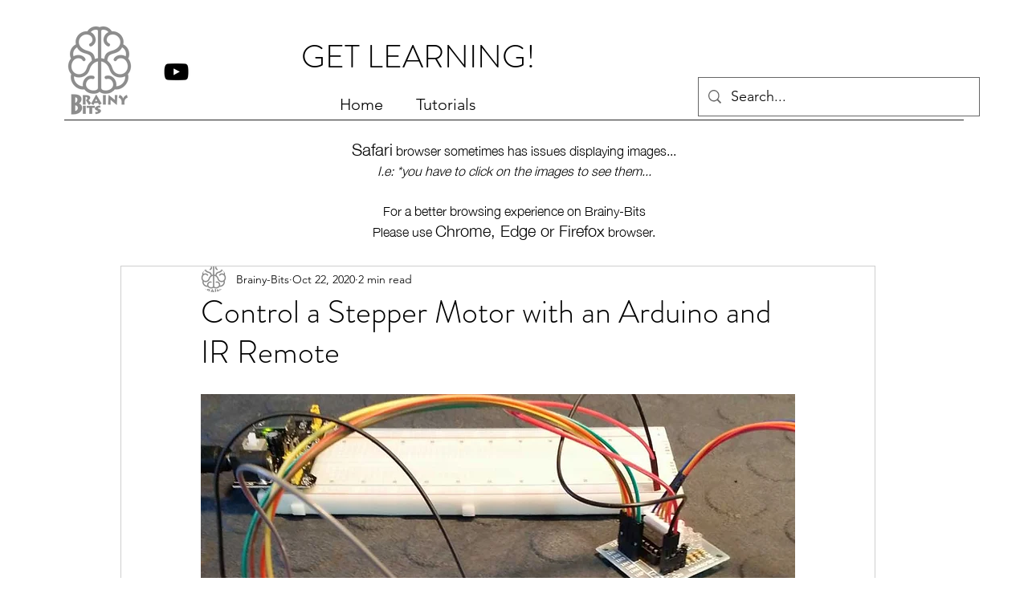

--- FILE ---
content_type: text/html; charset=utf-8
request_url: https://www.google.com/recaptcha/api2/aframe
body_size: 267
content:
<!DOCTYPE HTML><html><head><meta http-equiv="content-type" content="text/html; charset=UTF-8"></head><body><script nonce="XgbmhQgV8gNERhMvqMNJug">/** Anti-fraud and anti-abuse applications only. See google.com/recaptcha */ try{var clients={'sodar':'https://pagead2.googlesyndication.com/pagead/sodar?'};window.addEventListener("message",function(a){try{if(a.source===window.parent){var b=JSON.parse(a.data);var c=clients[b['id']];if(c){var d=document.createElement('img');d.src=c+b['params']+'&rc='+(localStorage.getItem("rc::a")?sessionStorage.getItem("rc::b"):"");window.document.body.appendChild(d);sessionStorage.setItem("rc::e",parseInt(sessionStorage.getItem("rc::e")||0)+1);localStorage.setItem("rc::h",'1769601778850');}}}catch(b){}});window.parent.postMessage("_grecaptcha_ready", "*");}catch(b){}</script></body></html>